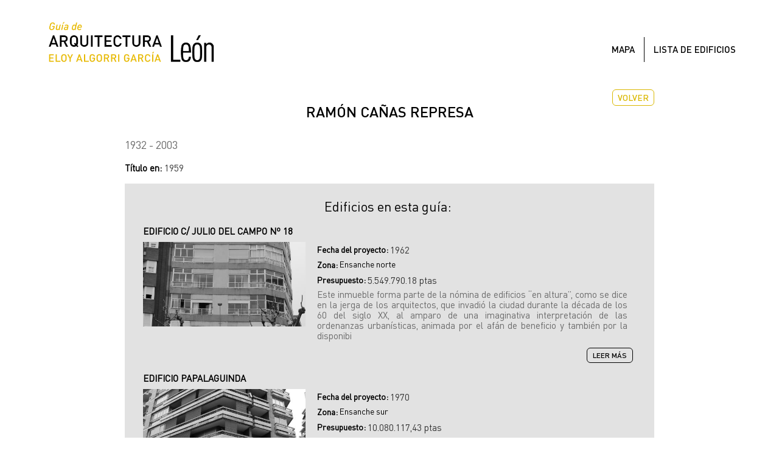

--- FILE ---
content_type: text/html; charset=utf-8
request_url: http://algorriarquitecturadeleon.com/arquitecto/ramon-canas-represa?width=500&height=500
body_size: 7242
content:
<!DOCTYPE html>
<html lang="es" dir="ltr" prefix="content: http://purl.org/rss/1.0/modules/content/ dc: http://purl.org/dc/terms/ foaf: http://xmlns.com/foaf/0.1/ og: http://ogp.me/ns# rdfs: http://www.w3.org/2000/01/rdf-schema# sioc: http://rdfs.org/sioc/ns# sioct: http://rdfs.org/sioc/types# skos: http://www.w3.org/2004/02/skos/core# xsd: http://www.w3.org/2001/XMLSchema#">
<head>
  <!-- Global site tag (gtag.js) - Google Analytics -->
<script async src="https://www.googletagmanager.com/gtag/js?id=G-JNG091N75H"></script>
<script>
  window.dataLayer = window.dataLayer || [];
  function gtag(){dataLayer.push(arguments);}
  gtag('js', new Date());

  gtag('config', 'G-JNG091N75H');
</script>
  
  
  <link rel="profile" href="http://www.w3.org/1999/xhtml/vocab" />
  <meta name="viewport" content="width=device-width, initial-scale=1.0">
  <meta http-equiv="Content-Type" content="text/html; charset=utf-8" />
<meta about="/zonas/otras-zonas" typeof="skos:Concept" property="rdfs:label skos:prefLabel" content="Otras zonas" />
<link rel="shortcut icon" href="http://algorriarquitecturadeleon.com/sites/default/files/favicon_0.png" type="image/png" />
<meta name="keywords" content="aruqitectura, león, eloy algorri, edificio, monumento, arquitectos, guía arquitectura, urbanismo, visitas guiadas, historia león, turismo" />
<meta name="generator" content="Drupal 7 (https://www.drupal.org)" />
<link rel="canonical" href="http://algorriarquitecturadeleon.com/arquitecto/ramon-canas-represa" />
<link rel="shortlink" href="http://algorriarquitecturadeleon.com/node/48" />
<meta name="twitter:card" content="summary_large_image" />
<meta name="twitter:url" content="http://algorriarquitecturadeleon.com/arquitecto/ramon-canas-represa" />
<meta name="twitter:title" content="Ramón Cañas Represa" />
<meta name="twitter:image" content="https://algorriarquitecturadeleon.com/sites/default/files/logo.png" />
<meta name="twitter:image:width" content="454" />
<meta name="twitter:image:height" content="143" />
  <title>Ramón Cañas Represa | GUÍA ALGORRI GARCÍA ARQUITECTURA DE LEÓN</title>
  <style>
@import url("http://algorriarquitecturadeleon.com/modules/system/system.base.css?szl58e");
</style>
<style>
@import url("http://algorriarquitecturadeleon.com/sites/all/modules/contrib/colorbox_node/colorbox_node.css?szl58e");
@import url("http://algorriarquitecturadeleon.com/modules/field/theme/field.css?szl58e");
@import url("http://algorriarquitecturadeleon.com/modules/node/node.css?szl58e");
@import url("http://algorriarquitecturadeleon.com/sites/all/modules/contrib/views/css/views.css?szl58e");
@import url("http://algorriarquitecturadeleon.com/sites/all/modules/contrib/ckeditor/css/ckeditor.css?szl58e");
</style>
<style>
@import url("http://algorriarquitecturadeleon.com/sites/all/modules/contrib/colorbox/styles/stockholmsyndrome/colorbox_style.css?szl58e");
@import url("http://algorriarquitecturadeleon.com/sites/all/modules/contrib/ctools/css/ctools.css?szl58e");
</style>
<link type="text/css" rel="stylesheet" href="https://cdn.jsdelivr.net/npm/bootstrap@3.4.1/dist/css/bootstrap.css" media="all" />
<link type="text/css" rel="stylesheet" href="https://cdn.jsdelivr.net/npm/@unicorn-fail/drupal-bootstrap-styles@0.0.2/dist/3.3.1/7.x-3.x/drupal-bootstrap.css" media="all" />
<style>
@import url("http://algorriarquitecturadeleon.com/sites/all/themes/custom/bootstrap_arquitectura/css/style.css?szl58e");
@import url("http://algorriarquitecturadeleon.com/sites/all/themes/custom/bootstrap_arquitectura/css/responsive.css?szl58e");
</style>
<style>
@import url("http://algorriarquitecturadeleon.com/sites/default/files/fontyourface/local_fonts/Din_Bold-normal-bold/stylesheet.css?szl58e");
@import url("http://algorriarquitecturadeleon.com/sites/default/files/fontyourface/local_fonts/Din_Medium-normal-normal/stylesheet.css?szl58e");
@import url("http://algorriarquitecturadeleon.com/sites/default/files/fontyourface/local_fonts/Din-normal-normal/stylesheet.css?szl58e");
</style>
  <!-- HTML5 element support for IE6-8 -->
  <!--[if lt IE 9]>
    <script src="https://cdn.jsdelivr.net/html5shiv/3.7.3/html5shiv-printshiv.min.js"></script>
  <![endif]-->
  <!--<script defer async type="text/javascript" src="https://maps.googleapis.com/maps/api/js?key=AIzaSyBTUmOYOD7a8lPDlQdUzSdN2bYIs3aPb10"></script>-->
  
  <script src="http://algorriarquitecturadeleon.com/sites/all/modules/contrib/jquery_update/replace/jquery/2.2/jquery.min.js?v=2.2.4"></script>
<script src="http://algorriarquitecturadeleon.com/misc/jquery-extend-3.4.0.js?v=2.2.4"></script>
<script src="http://algorriarquitecturadeleon.com/misc/jquery-html-prefilter-3.5.0-backport.js?v=2.2.4"></script>
<script src="http://algorriarquitecturadeleon.com/misc/jquery.once.js?v=1.2"></script>
<script src="http://algorriarquitecturadeleon.com/misc/drupal.js?szl58e"></script>
<script src="http://algorriarquitecturadeleon.com/sites/all/modules/contrib/jquery_update/js/jquery_browser.js?v=0.0.1"></script>
<script src="http://algorriarquitecturadeleon.com/misc/ajax.js?v=7.98"></script>
<script src="http://algorriarquitecturadeleon.com/sites/all/modules/contrib/jquery_update/js/jquery_update.js?v=0.0.1"></script>
<script src="https://cdn.jsdelivr.net/npm/bootstrap@3.4.1/dist/js/bootstrap.js"></script>
<script src="http://algorriarquitecturadeleon.com/sites/default/files/languages/es_jiEZlqxvnhyjWmIUO8y0ozgePlryxqgsVgsMCedLZ60.js?szl58e"></script>
<script src="http://algorriarquitecturadeleon.com/sites/all/libraries/colorbox/jquery.colorbox-min.js?szl58e"></script>
<script src="http://algorriarquitecturadeleon.com/sites/all/modules/contrib/colorbox/js/colorbox.js?szl58e"></script>
<script src="http://algorriarquitecturadeleon.com/sites/all/modules/contrib/colorbox/styles/stockholmsyndrome/colorbox_style.js?szl58e"></script>
<script src="http://algorriarquitecturadeleon.com/sites/all/modules/contrib/colorbox/js/colorbox_load.js?szl58e"></script>
<script src="http://algorriarquitecturadeleon.com/sites/all/modules/contrib/colorbox/js/colorbox_inline.js?szl58e"></script>
<script src="http://algorriarquitecturadeleon.com/sites/all/modules/contrib/field_group/field_group.js?szl58e"></script>
<script src="http://algorriarquitecturadeleon.com/sites/all/themes/contrib/bootstrap/js/misc/_progress.js?v=7.98"></script>
<script src="http://algorriarquitecturadeleon.com/sites/all/modules/contrib/colorbox_node/colorbox_node.js?szl58e"></script>
<script src="http://algorriarquitecturadeleon.com/sites/all/themes/custom/bootstrap_arquitectura/js/main.js?szl58e"></script>
<script src="http://algorriarquitecturadeleon.com/sites/all/themes/contrib/bootstrap/js/misc/ajax.js?szl58e"></script>
<script>jQuery.extend(Drupal.settings, {"basePath":"\/","pathPrefix":"","setHasJsCookie":0,"ajaxPageState":{"theme":"bootstrap_arquitectura","theme_token":"Lgk7kldGI0eJcJtWxZya-HiyG0YjIbUAL9ws1S1DgMk","jquery_version":"2.1","jquery_version_token":"IAI-3Whgbs9PztAAWXuFn9AnAZ96V9538p6doay7hB0","js":{"sites\/all\/themes\/contrib\/bootstrap\/js\/bootstrap.js":1,"sites\/all\/modules\/contrib\/jquery_update\/replace\/jquery\/2.2\/jquery.min.js":1,"misc\/jquery-extend-3.4.0.js":1,"misc\/jquery-html-prefilter-3.5.0-backport.js":1,"misc\/jquery.once.js":1,"misc\/drupal.js":1,"sites\/all\/modules\/contrib\/jquery_update\/js\/jquery_browser.js":1,"misc\/ajax.js":1,"sites\/all\/modules\/contrib\/jquery_update\/js\/jquery_update.js":1,"https:\/\/cdn.jsdelivr.net\/npm\/bootstrap@3.4.1\/dist\/js\/bootstrap.js":1,"public:\/\/languages\/es_jiEZlqxvnhyjWmIUO8y0ozgePlryxqgsVgsMCedLZ60.js":1,"sites\/all\/libraries\/colorbox\/jquery.colorbox-min.js":1,"sites\/all\/modules\/contrib\/colorbox\/js\/colorbox.js":1,"sites\/all\/modules\/contrib\/colorbox\/styles\/stockholmsyndrome\/colorbox_style.js":1,"sites\/all\/modules\/contrib\/colorbox\/js\/colorbox_load.js":1,"sites\/all\/modules\/contrib\/colorbox\/js\/colorbox_inline.js":1,"sites\/all\/modules\/contrib\/field_group\/field_group.js":1,"sites\/all\/themes\/contrib\/bootstrap\/js\/misc\/_progress.js":1,"sites\/all\/modules\/contrib\/colorbox_node\/colorbox_node.js":1,"sites\/all\/themes\/custom\/bootstrap_arquitectura\/js\/main.js":1,"sites\/all\/themes\/contrib\/bootstrap\/js\/misc\/ajax.js":1},"css":{"modules\/system\/system.base.css":1,"sites\/all\/modules\/contrib\/colorbox_node\/colorbox_node.css":1,"modules\/field\/theme\/field.css":1,"modules\/node\/node.css":1,"sites\/all\/modules\/contrib\/views\/css\/views.css":1,"sites\/all\/modules\/contrib\/ckeditor\/css\/ckeditor.css":1,"sites\/all\/modules\/contrib\/colorbox\/styles\/stockholmsyndrome\/colorbox_style.css":1,"sites\/all\/modules\/contrib\/ctools\/css\/ctools.css":1,"https:\/\/cdn.jsdelivr.net\/npm\/bootstrap@3.4.1\/dist\/css\/bootstrap.css":1,"https:\/\/cdn.jsdelivr.net\/npm\/@unicorn-fail\/drupal-bootstrap-styles@0.0.2\/dist\/3.3.1\/7.x-3.x\/drupal-bootstrap.css":1,"sites\/all\/themes\/custom\/bootstrap_arquitectura\/css\/style.css":1,"sites\/all\/themes\/custom\/bootstrap_arquitectura\/css\/responsive.css":1,"public:\/\/fontyourface\/local_fonts\/Din_Bold-normal-bold\/stylesheet.css":1,"public:\/\/fontyourface\/local_fonts\/Din_Medium-normal-normal\/stylesheet.css":1,"public:\/\/fontyourface\/local_fonts\/Din-normal-normal\/stylesheet.css":1}},"colorbox":{"opacity":"0.85","current":"{current} of {total}","previous":"\u00ab Prev","next":"Next \u00bb","close":"Close","maxWidth":"98%","maxHeight":"98%","fixed":true,"mobiledetect":false,"mobiledevicewidth":"480px","file_public_path":"\/sites\/default\/files","specificPagesDefaultValue":"admin*\nimagebrowser*\nimg_assist*\nimce*\nnode\/add\/*\nnode\/*\/edit\nprint\/*\nprintpdf\/*\nsystem\/ajax\nsystem\/ajax\/*"},"field_group":{"div":"teaser"},"colorbox_node":{"width":"600px","height":"600px"},"bootstrap":{"anchorsFix":"0","anchorsSmoothScrolling":"0","formHasError":1,"popoverEnabled":1,"popoverOptions":{"animation":1,"html":0,"placement":"right","selector":"","trigger":"click","triggerAutoclose":1,"title":"","content":"","delay":0,"container":"body"},"tooltipEnabled":1,"tooltipOptions":{"animation":1,"html":0,"placement":"auto left","selector":"","trigger":"hover focus","delay":0,"container":"body"}}});</script>
  <link rel="stylesheet" href="/sites/all/libraries/custom-scrollbar/jquery.mCustomScrollbar.css" />
  <script src="https://ajax.googleapis.com/ajax/libs/jquery/1.11.1/jquery.min.js"></script>
  <script src="/sites/all/libraries/custom-scrollbar/jquery.mCustomScrollbar.concat.min.js"></script>
  <script>
      (function($){
          $(window).on("load",function(){
            $('.attachment').mCustomScrollbar({ setHeight: 500 });
          });
      })(jQuery);
  </script> 
  
</head>
<body class="html not-front not-logged-in no-sidebars page-node page-node- page-node-48 node-type-arqutecto">
  <div id="skip-link">
    <a href="#main-content" class="element-invisible element-focusable">Pasar al contenido principal</a>
  </div>
    <header id="navbar" role="banner" class="navbar container navbar-default">
  <div class="container">
    <div class="navbar-header">
              <a class="logo navbar-btn pull-left" href="/" title="Inicio">
          <img src="http://algorriarquitecturadeleon.com/sites/default/files/logo.png" alt="Inicio" />
        </a>
      
      
              <button type="button" class="navbar-toggle" data-toggle="collapse" data-target="#navbar-collapse">
          <span class="sr-only">Toggle navigation</span>
          <span class="icon-bar"></span>
          <span class="icon-bar"></span>
          <span class="icon-bar"></span>
        </button>
          </div>

          <div class="navbar-collapse collapse" id="navbar-collapse">
        <nav role="navigation">
                                            <div class="region region-navigation">
    <section id="block-system-main-menu" class="block block-system block-menu clearfix">

      
  <ul class="menu nav"><li class="first leaf"><a href="/mapa-arquitectura">Mapa</a></li>
<li class="last leaf"><a href="/edificios">Lista de edificios</a></li>
</ul>
</section>
  </div>
                  </nav>
      </div>
      </div>
</header>

<div class="main-container container">

  <header role="banner" id="page-header">
    
      <div class="region region-header">
    <section id="block-block-1" class="block block-block clearfix">

      
  <p><a href="javascript: history.go(-1)">Volver</a></p>

</section>
  </div>
  </header> <!-- /#page-header -->

  <div class="row">

    
    <section class="col-sm-12">
                  <a id="main-content"></a>
                    <h1 class="page-header">Ramón Cañas Represa</h1>
                                                          <div class="region region-content">
    <section id="block-system-main" class="block block-system clearfix">

      
  <article id="node-48" class="node node-arqutecto node-promoted clearfix" about="/arquitecto/ramon-canas-represa" typeof="sioc:Item foaf:Document">
    <header>
            <span property="dc:title" content="Ramón Cañas Represa" class="rdf-meta element-hidden"></span><span property="sioc:num_replies" content="0" datatype="xsd:integer" class="rdf-meta element-hidden"></span>      </header>
    <div class="field field-name-field-anos field-type-text field-label-hidden"><div class="field-items"><div class="field-item even">1932 - 2003</div></div></div><div class="field field-name-field-titulo-en field-type-text field-label-inline clearfix"><div class="field-label">Título en:&nbsp;</div><div class="field-items"><div class="field-item even">1959</div></div></div><div class="field field-name-field-proyectos-destacados field-type-entityreference field-label-above"><div class="field-label">Edificios en esta guía:&nbsp;</div><div class="field-items"><div class="field-item even"><article id="node-100" class="node node-edificio node-promoted node-teaser clearfix" about="/proyecto/edificio-c-julio-del-campo-no-18" typeof="sioc:Item foaf:Document">
    <header>
            <h2><a href="/proyecto/edificio-c-julio-del-campo-no-18">EDIFICIO C/ JULIO DEL CAMPO nº 18</a></h2>
        <span property="dc:title" content="EDIFICIO C/ JULIO DEL CAMPO nº 18" class="rdf-meta element-hidden"></span><span property="sioc:num_replies" content="0" datatype="xsd:integer" class="rdf-meta element-hidden"></span>      </header>
    <div class="field field-name-field-miniatura-previa field-type-image field-label-hidden"><div class="field-items"><div class="field-item even"><a href="/proyecto/edificio-c-julio-del-campo-no-18"><img typeof="foaf:Image" class="img-responsive" src="http://algorriarquitecturadeleon.com/sites/default/files/styles/miniatura_edificio_en_arquitecto/public/miniaturas/julio_campo_18_0.jpg?itok=OpDsbHNq" width="460" height="240" alt="EDIFICIO C/ JULIO DEL CAMPO nº 18" /></a></div></div></div><div class="group-info-relacionada field-group-div"><div class="field field-name-field-fecha-del-proyecto field-type-text field-label-inline clearfix"><div class="field-label">Fecha del proyecto:&nbsp;</div><div class="field-items"><div class="field-item even">1962</div></div></div><div class="field field-name-field-tags field-type-taxonomy-term-reference field-label-inline clearfix"><div class="field-label">Zona:&nbsp;</div><div class="field-items"><div class="field-item even"><div id="taxonomy-term-5" class="taxonomy-term vocabulary-zonas">

      <h2><a href="/zonas/ensanche-norte">Ensanche norte</a></h2>
  
  <div class="content">
      </div>

</div>
</div></div></div><div class="field field-name-field-presupuesto field-type-text field-label-inline clearfix"><div class="field-label">Presupuesto:&nbsp;</div><div class="field-items"><div class="field-item even">5.549.790.18 ptas</div></div></div><div class="field field-name-field-introduccion field-type-text-long field-label-hidden"><div class="field-items"><div class="field-item even"><p>Este inmueble forma parte de la nómina de edificios “en altura”, como se dice en la jerga de los arquitectos, que invadió la ciudad durante la década de los 60 del siglo XX, al amparo de una imaginativa interpretación de las ordenanzas urbanísticas, animada por el afán de beneficio y también por la disponibi</p></div></div></div></div>  
     <footer>    
          <ul class="links list-inline"><li class="node-readmore first last"><a href="/proyecto/edificio-c-julio-del-campo-no-18" rel="tag" title="EDIFICIO C/ JULIO DEL CAMPO nº 18">Leer más<span class="element-invisible"> sobre EDIFICIO C/ JULIO DEL CAMPO nº 18</span></a></li>
</ul>  </footer>
        <!--<div id="mapUnaPropiedad"></div>-->
</article>
</div><div class="field-item odd"><article id="node-102" class="node node-edificio node-promoted node-teaser clearfix" about="/proyecto/edificio-papalaguinda" typeof="sioc:Item foaf:Document">
    <header>
            <h2><a href="/proyecto/edificio-papalaguinda">EDIFICIO PAPALAGUINDA</a></h2>
        <span property="dc:title" content="EDIFICIO PAPALAGUINDA" class="rdf-meta element-hidden"></span><span property="sioc:num_replies" content="0" datatype="xsd:integer" class="rdf-meta element-hidden"></span>      </header>
    <div class="field field-name-field-miniatura-previa field-type-image field-label-hidden"><div class="field-items"><div class="field-item even"><a href="/proyecto/edificio-papalaguinda"><img typeof="foaf:Image" class="img-responsive" src="http://algorriarquitecturadeleon.com/sites/default/files/styles/miniatura_edificio_en_arquitecto/public/miniaturas/modesto_laf_08_0.jpg?itok=4vTDrQ3I" width="460" height="240" alt="EDIFICIO PAPALAGUINDA" /></a></div></div></div><div class="group-info-relacionada field-group-div"><div class="field field-name-field-fecha-del-proyecto field-type-text field-label-inline clearfix"><div class="field-label">Fecha del proyecto:&nbsp;</div><div class="field-items"><div class="field-item even">1970</div></div></div><div class="field field-name-field-tags field-type-taxonomy-term-reference field-label-inline clearfix"><div class="field-label">Zona:&nbsp;</div><div class="field-items"><div class="field-item even"><div id="taxonomy-term-13" class="taxonomy-term vocabulary-zonas">

      <h2><a href="/zonas/ensanche-sur">Ensanche sur</a></h2>
  
  <div class="content">
      </div>

</div>
</div></div></div><div class="field field-name-field-presupuesto field-type-text field-label-inline clearfix"><div class="field-label">Presupuesto:&nbsp;</div><div class="field-items"><div class="field-item even">10.080.117,43 ptas</div></div></div><div class="field field-name-field-introduccion field-type-text-long field-label-hidden"><div class="field-items"><div class="field-item even"><p>Este edificio tal vez sea el único de vivienda colectiva construido en León con auténticos estándares de lujo durante la segunda mitad del siglo XX.</p></div></div></div></div>  
     <footer>    
          <ul class="links list-inline"><li class="node-readmore first last"><a href="/proyecto/edificio-papalaguinda" rel="tag" title="EDIFICIO PAPALAGUINDA">Leer más<span class="element-invisible"> sobre EDIFICIO PAPALAGUINDA</span></a></li>
</ul>  </footer>
        <!--<div id="mapUnaPropiedad"></div>-->
</article>
</div><div class="field-item even"><article id="node-142" class="node node-edificio node-promoted node-teaser clearfix" about="/proyecto/edificio-c-santa-nonia-no-6" typeof="sioc:Item foaf:Document">
    <header>
            <h2><a href="/proyecto/edificio-c-santa-nonia-no-6">EDIFICIO C/ SANTA NONIA nº 6</a></h2>
        <span property="dc:title" content="EDIFICIO C/ SANTA NONIA nº 6" class="rdf-meta element-hidden"></span><span property="sioc:num_replies" content="0" datatype="xsd:integer" class="rdf-meta element-hidden"></span>      </header>
    <div class="field field-name-field-miniatura-previa field-type-image field-label-hidden"><div class="field-items"><div class="field-item even"><a href="/proyecto/edificio-c-santa-nonia-no-6"><img typeof="foaf:Image" class="img-responsive" src="http://algorriarquitecturadeleon.com/sites/default/files/styles/miniatura_edificio_en_arquitecto/public/miniaturas/sta_nonia_1.jpg?itok=uI2PkrXI" width="460" height="240" alt="EDIFICIO C/ SANTA NONIA nº 6" /></a></div></div></div><div class="group-info-relacionada field-group-div"><div class="field field-name-field-fecha-del-proyecto field-type-text field-label-inline clearfix"><div class="field-label">Fecha del proyecto:&nbsp;</div><div class="field-items"><div class="field-item even">1960</div></div></div><div class="field field-name-field-tags field-type-taxonomy-term-reference field-label-inline clearfix"><div class="field-label">Zona:&nbsp;</div><div class="field-items"><div class="field-item even"><div id="taxonomy-term-13" class="taxonomy-term vocabulary-zonas">

      <h2><a href="/zonas/ensanche-sur">Ensanche sur</a></h2>
  
  <div class="content">
      </div>

</div>
</div></div></div><div class="field field-name-field-introduccion field-type-text-long field-label-hidden"><div class="field-items"><div class="field-item even"><p>Este proyecto tiene la inequívoca impronta de Ramón Cañas Represa y demuestra que el padre -Cañas del Río- cedió la dirección del estudio en el campo del diseño al continuador de la estirpe, recién titulado, aunque lo amparaba con su reputada firma.<br /></p></div></div></div></div>  
     <footer>    
          <ul class="links list-inline"><li class="node-readmore first last"><a href="/proyecto/edificio-c-santa-nonia-no-6" rel="tag" title="EDIFICIO C/ SANTA NONIA nº 6">Leer más<span class="element-invisible"> sobre EDIFICIO C/ SANTA NONIA nº 6</span></a></li>
</ul>  </footer>
        <!--<div id="mapUnaPropiedad"></div>-->
</article>
</div><div class="field-item odd"><article id="node-155" class="node node-edificio node-promoted node-teaser clearfix" about="/proyecto/colegio-s-jose" typeof="sioc:Item foaf:Document">
    <header>
            <h2><a href="/proyecto/colegio-s-jose">COLEGIO S. JOSÉ</a></h2>
        <span property="dc:title" content="COLEGIO S. JOSÉ" class="rdf-meta element-hidden"></span><span property="sioc:num_replies" content="0" datatype="xsd:integer" class="rdf-meta element-hidden"></span>      </header>
    <div class="field field-name-field-miniatura-previa field-type-image field-label-hidden"><div class="field-items"><div class="field-item even"><a href="/proyecto/colegio-s-jose"><img typeof="foaf:Image" class="img-responsive" src="http://algorriarquitecturadeleon.com/sites/default/files/styles/miniatura_edificio_en_arquitecto/public/miniaturas/maristas_c.jpg?itok=F_ctM3dE" width="460" height="240" alt="COLEGIO S. JOSÉ" /></a></div></div></div><div class="group-info-relacionada field-group-div"><div class="field field-name-field-fecha-del-proyecto field-type-text field-label-inline clearfix"><div class="field-label">Fecha del proyecto:&nbsp;</div><div class="field-items"><div class="field-item even">1949 / 1961</div></div></div><div class="field field-name-field-tags field-type-taxonomy-term-reference field-label-inline clearfix"><div class="field-label">Zona:&nbsp;</div><div class="field-items"><div class="field-item even"><div id="taxonomy-term-7" class="taxonomy-term vocabulary-zonas">

      <h2><a href="/zonas/otras-zonas">Otras zonas</a></h2>
  
  <div class="content">
      </div>

</div>
</div></div></div><div class="field field-name-field-introduccion field-type-text-long field-label-hidden"><div class="field-items"><div class="field-item even"><p>Este gran complejo docente, de 11.266 m2 construidos sobre una parcela de casi 15.000 m2, con una capacidad para 800 alumnos externos y 200 internos no puede entenderse si se disocia de la guerra civil, concluida 10 años atrás, y sus consecuencias entre las que destaca el otorgamiento a la iglesia católica d</p></div></div></div></div>  
     <footer>    
          <ul class="links list-inline"><li class="node-readmore first last"><a href="/proyecto/colegio-s-jose" rel="tag" title="COLEGIO S. JOSÉ">Leer más<span class="element-invisible"> sobre COLEGIO S. JOSÉ</span></a></li>
</ul>  </footer>
        <!--<div id="mapUnaPropiedad"></div>-->
</article>
</div><div class="field-item even"><article id="node-159" class="node node-edificio node-promoted node-teaser clearfix" about="/proyecto/colegio-s-juan-de-la-cruz" typeof="sioc:Item foaf:Document">
    <header>
            <h2><a href="/proyecto/colegio-s-juan-de-la-cruz">COLEGIO S. JUAN DE LA CRUZ</a></h2>
        <span property="dc:title" content="COLEGIO S. JUAN DE LA CRUZ" class="rdf-meta element-hidden"></span><span property="sioc:num_replies" content="0" datatype="xsd:integer" class="rdf-meta element-hidden"></span>      </header>
    <div class="field field-name-field-miniatura-previa field-type-image field-label-hidden"><div class="field-items"><div class="field-item even"><a href="/proyecto/colegio-s-juan-de-la-cruz"><img typeof="foaf:Image" class="img-responsive" src="http://algorriarquitecturadeleon.com/sites/default/files/styles/miniatura_edificio_en_arquitecto/public/miniaturas/colegio_s_juan.jpg?itok=ly2GxJz_" width="460" height="240" alt="COLEGIO S. JUAN DE LA CRUZ" /></a></div></div></div><div class="group-info-relacionada field-group-div"><div class="field field-name-field-fecha-del-proyecto field-type-text field-label-inline clearfix"><div class="field-label">Fecha del proyecto:&nbsp;</div><div class="field-items"><div class="field-item even">1965</div></div></div><div class="field field-name-field-tags field-type-taxonomy-term-reference field-label-inline clearfix"><div class="field-label">Zona:&nbsp;</div><div class="field-items"><div class="field-item even"><div id="taxonomy-term-7" class="taxonomy-term vocabulary-zonas">

      <h2><a href="/zonas/otras-zonas">Otras zonas</a></h2>
  
  <div class="content">
      </div>

</div>
</div></div></div><div class="field field-name-field-presupuesto field-type-text field-label-inline clearfix"><div class="field-label">Presupuesto:&nbsp;</div><div class="field-items"><div class="field-item even">14.917.851,08 ptas</div></div></div><div class="field field-name-field-introduccion field-type-text-long field-label-hidden"><div class="field-items"><div class="field-item even"><p>Aunque ambos Cañas lo firman, el proyecto tiene la autoría inequívoca de Cañas Represa que, al menos por lo que se trasluce de este encargo, ejercía la plena dirección del estudio fundado por su padre.<br /></p></div></div></div></div>  
     <footer>    
          <ul class="links list-inline"><li class="node-readmore first last"><a href="/proyecto/colegio-s-juan-de-la-cruz" rel="tag" title="COLEGIO S. JUAN DE LA CRUZ">Leer más<span class="element-invisible"> sobre COLEGIO S. JUAN DE LA CRUZ</span></a></li>
</ul>  </footer>
        <!--<div id="mapUnaPropiedad"></div>-->
</article>
</div><div class="field-item odd"><article id="node-178" class="node node-edificio node-promoted node-teaser clearfix" about="/proyecto/delegacion-de-trabajo" typeof="sioc:Item foaf:Document">
    <header>
            <h2><a href="/proyecto/delegacion-de-trabajo">DELEGACIÓN DE TRABAJO</a></h2>
        <span property="dc:title" content="DELEGACIÓN DE TRABAJO" class="rdf-meta element-hidden"></span><span property="sioc:num_replies" content="0" datatype="xsd:integer" class="rdf-meta element-hidden"></span>      </header>
    <div class="field field-name-field-miniatura-previa field-type-image field-label-hidden"><div class="field-items"><div class="field-item even"><a href="/proyecto/delegacion-de-trabajo"><img typeof="foaf:Image" class="img-responsive" src="http://algorriarquitecturadeleon.com/sites/default/files/styles/miniatura_edificio_en_arquitecto/public/miniaturas/inem.jpg?itok=ZRih-s5M" width="460" height="240" alt="DELEGACIÓN DE TRABAJO" /></a></div></div></div><div class="group-info-relacionada field-group-div"><div class="field field-name-field-fecha-del-proyecto field-type-text field-label-inline clearfix"><div class="field-label">Fecha del proyecto:&nbsp;</div><div class="field-items"><div class="field-item even">1974</div></div></div><div class="field field-name-field-tags field-type-taxonomy-term-reference field-label-inline clearfix"><div class="field-label">Zona:&nbsp;</div><div class="field-items"><div class="field-item even"><div id="taxonomy-term-5" class="taxonomy-term vocabulary-zonas">

      <h2><a href="/zonas/ensanche-norte">Ensanche norte</a></h2>
  
  <div class="content">
      </div>

</div>
</div></div></div><div class="field field-name-field-introduccion field-type-text-long field-label-hidden"><div class="field-items"><div class="field-item even"><p>Este edificio de denominación cambiante -Casa Sindical Provincial, INEM, Delegación de Trabajo- se levanta en el solar que ocupó el diario falangista “Proa”, luego “La Hora leonesa”, donde antes estuvo la Casa del Pueblo del sindicato UGT, en tiempos de la II República.<br /></p></div></div></div></div>  
     <footer>    
          <ul class="links list-inline"><li class="node-readmore first last"><a href="/proyecto/delegacion-de-trabajo" rel="tag" title="DELEGACIÓN DE TRABAJO">Leer más<span class="element-invisible"> sobre DELEGACIÓN DE TRABAJO</span></a></li>
</ul>  </footer>
        <!--<div id="mapUnaPropiedad"></div>-->
</article>
</div><div class="field-item even"><article id="node-234" class="node node-edificio node-promoted node-teaser clearfix" about="/proyecto/escuela-de-peritos-de-minas" typeof="sioc:Item foaf:Document">
    <header>
            <h2><a href="/proyecto/escuela-de-peritos-de-minas">ESCUELA DE PERITOS DE MINAS</a></h2>
        <span property="dc:title" content="ESCUELA DE PERITOS DE MINAS" class="rdf-meta element-hidden"></span><span property="sioc:num_replies" content="0" datatype="xsd:integer" class="rdf-meta element-hidden"></span>      </header>
    <div class="field field-name-field-miniatura-previa field-type-image field-label-hidden"><div class="field-items"><div class="field-item even"><a href="/proyecto/escuela-de-peritos-de-minas"><img typeof="foaf:Image" class="img-responsive" src="http://algorriarquitecturadeleon.com/sites/default/files/styles/miniatura_edificio_en_arquitecto/public/miniaturas/escuela_minas.jpg?itok=TXo0-7Wl" width="460" height="240" alt="ESCUELA DE PERITOS DE MINAS" /></a></div></div></div><div class="group-info-relacionada field-group-div"><div class="field field-name-field-fecha-del-proyecto field-type-text field-label-inline clearfix"><div class="field-label">Fecha del proyecto:&nbsp;</div><div class="field-items"><div class="field-item even">1959</div></div></div><div class="field field-name-field-tags field-type-taxonomy-term-reference field-label-inline clearfix"><div class="field-label">Zona:&nbsp;</div><div class="field-items"><div class="field-item even"><div id="taxonomy-term-7" class="taxonomy-term vocabulary-zonas">

      <h2><a href="/zonas/otras-zonas">Otras zonas</a></h2>
  
  <div class="content">
      </div>

</div>
</div></div></div><div class="field field-name-field-presupuesto field-type-text field-label-inline clearfix"><div class="field-label">Presupuesto:&nbsp;</div><div class="field-items"><div class="field-item even">11.931.869,15 ptas</div></div></div><div class="field field-name-field-introduccion field-type-text-long field-label-hidden"><div class="field-items"><div class="field-item even"><p>Si la minería del carbón desempeñó un papel estratégico en el desarrollo del capitalismo industrial, durante la fase autárquica del franquismo -parcialmente deliberada, parcialmente voluntaria-, esa importancia se acentuó aún más, como principal fuente de suministro energético autóctono.<br /></p></div></div></div></div>  
     <footer>    
          <ul class="links list-inline"><li class="node-readmore first last"><a href="/proyecto/escuela-de-peritos-de-minas" rel="tag" title="ESCUELA DE PERITOS DE MINAS">Leer más<span class="element-invisible"> sobre ESCUELA DE PERITOS DE MINAS</span></a></li>
</ul>  </footer>
        <!--<div id="mapUnaPropiedad"></div>-->
</article>
</div><div class="field-item odd"><article id="node-245" class="node node-edificio node-promoted node-teaser clearfix" about="/proyecto/iglesia-de-s-lorenzo" typeof="sioc:Item foaf:Document">
    <header>
            <h2><a href="/proyecto/iglesia-de-s-lorenzo">IGLESIA DE S. LORENZO</a></h2>
        <span property="dc:title" content="IGLESIA DE S. LORENZO" class="rdf-meta element-hidden"></span><span property="sioc:num_replies" content="0" datatype="xsd:integer" class="rdf-meta element-hidden"></span>      </header>
    <div class="field field-name-field-miniatura-previa field-type-image field-label-hidden"><div class="field-items"><div class="field-item even"><a href="/proyecto/iglesia-de-s-lorenzo"><img typeof="foaf:Image" class="img-responsive" src="http://algorriarquitecturadeleon.com/sites/default/files/styles/miniatura_edificio_en_arquitecto/public/miniaturas/s_lorenzo.jpg?itok=-dbqNJoP" width="460" height="240" alt="IGLESIA DE S. LORENZO" /></a></div></div></div><div class="group-info-relacionada field-group-div"><div class="field field-name-field-fecha-del-proyecto field-type-text field-label-inline clearfix"><div class="field-label">Fecha del proyecto:&nbsp;</div><div class="field-items"><div class="field-item even">1965</div></div></div><div class="field field-name-field-tags field-type-taxonomy-term-reference field-label-inline clearfix"><div class="field-label">Zona:&nbsp;</div><div class="field-items"><div class="field-item even"><div id="taxonomy-term-7" class="taxonomy-term vocabulary-zonas">

      <h2><a href="/zonas/otras-zonas">Otras zonas</a></h2>
  
  <div class="content">
      </div>

</div>
</div></div></div><div class="field field-name-field-presupuesto field-type-text field-label-inline clearfix"><div class="field-label">Presupuesto:&nbsp;</div><div class="field-items"><div class="field-item even"> 1.988.430,50 ptas</div></div></div><div class="field field-name-field-introduccion field-type-text-long field-label-hidden"><div class="field-items"><div class="field-item even"><p>En un emplazamiento discreto, que pasa desapercibido, entre la anodina trama urbana que colonizó los terrenos del arrabal agrario de San Lorenzo, se yergue la iglesia homónima, regentada por la congregación de los Carmelitas Descalzos.<br /></p></div></div></div></div>  
     <footer>    
          <ul class="links list-inline"><li class="node-readmore first last"><a href="/proyecto/iglesia-de-s-lorenzo" rel="tag" title="IGLESIA DE S. LORENZO">Leer más<span class="element-invisible"> sobre IGLESIA DE S. LORENZO</span></a></li>
</ul>  </footer>
        <!--<div id="mapUnaPropiedad"></div>-->
</article>
</div><div class="field-item even"><article id="node-247" class="node node-edificio node-promoted node-teaser clearfix" about="/proyecto/facultad-de-filosofia-y-letras" typeof="sioc:Item foaf:Document">
    <header>
            <h2><a href="/proyecto/facultad-de-filosofia-y-letras">FACULTAD DE FILOSOFÍA Y LETRAS</a></h2>
        <span property="dc:title" content="FACULTAD DE FILOSOFÍA Y LETRAS" class="rdf-meta element-hidden"></span><span property="sioc:num_replies" content="0" datatype="xsd:integer" class="rdf-meta element-hidden"></span>      </header>
    <div class="field field-name-field-miniatura-previa field-type-image field-label-hidden"><div class="field-items"><div class="field-item even"><a href="/proyecto/facultad-de-filosofia-y-letras"><img typeof="foaf:Image" class="img-responsive" src="http://algorriarquitecturadeleon.com/sites/default/files/styles/miniatura_edificio_en_arquitecto/public/miniaturas/facultad_filosofia_02_0.jpg?itok=FsiV5EvT" width="460" height="240" alt="FACULTAD DE FILOSOFÍA Y LETRAS" /></a></div></div></div><div class="group-info-relacionada field-group-div"><div class="field field-name-field-fecha-del-proyecto field-type-text field-label-inline clearfix"><div class="field-label">Fecha del proyecto:&nbsp;</div><div class="field-items"><div class="field-item even">1976</div></div></div><div class="field field-name-field-tags field-type-taxonomy-term-reference field-label-inline clearfix"><div class="field-label">Zona:&nbsp;</div><div class="field-items"><div class="field-item even"><div id="taxonomy-term-7" class="taxonomy-term vocabulary-zonas">

      <h2><a href="/zonas/otras-zonas">Otras zonas</a></h2>
  
  <div class="content">
      </div>

</div>
</div></div></div><div class="field field-name-field-presupuesto field-type-text field-label-inline clearfix"><div class="field-label">Presupuesto:&nbsp;</div><div class="field-items"><div class="field-item even">87.511.556,41 ptas</div></div></div><div class="field field-name-field-introduccion field-type-text-long field-label-hidden"><div class="field-items"><div class="field-item even"><p>Todos los edificios transmiten un mensaje, y algunos con particularidad intensidad.<br /></p></div></div></div></div>  
     <footer>    
          <ul class="links list-inline"><li class="node-readmore first last"><a href="/proyecto/facultad-de-filosofia-y-letras" rel="tag" title="FACULTAD DE FILOSOFÍA Y LETRAS">Leer más<span class="element-invisible"> sobre FACULTAD DE FILOSOFÍA Y LETRAS</span></a></li>
</ul>  </footer>
        <!--<div id="mapUnaPropiedad"></div>-->
</article>
</div><div class="field-item odd"><article id="node-257" class="node node-edificio node-promoted node-teaser clearfix" about="/proyecto/barrio-de-pinilla-hogar-nacional-sindicalista" typeof="sioc:Item foaf:Document">
    <header>
            <h2><a href="/proyecto/barrio-de-pinilla-hogar-nacional-sindicalista">BARRIO DE PINILLA (HOGAR NACIONAL SINDICALISTA)</a></h2>
        <span property="dc:title" content="BARRIO DE PINILLA (HOGAR NACIONAL SINDICALISTA)" class="rdf-meta element-hidden"></span><span property="sioc:num_replies" content="0" datatype="xsd:integer" class="rdf-meta element-hidden"></span>      </header>
    <div class="field field-name-field-miniatura-previa field-type-image field-label-hidden"><div class="field-items"><div class="field-item even"><a href="/proyecto/barrio-de-pinilla-hogar-nacional-sindicalista"><img typeof="foaf:Image" class="img-responsive" src="http://algorriarquitecturadeleon.com/sites/default/files/styles/miniatura_edificio_en_arquitecto/public/miniaturas/pinilla.jpg?itok=cbO55ANT" width="460" height="240" alt="BARRIO DE PINILLA" /></a></div></div></div><div class="group-info-relacionada field-group-div"><div class="field field-name-field-fecha-del-proyecto field-type-text field-label-inline clearfix"><div class="field-label">Fecha del proyecto:&nbsp;</div><div class="field-items"><div class="field-item even">1942 (fase inicial)</div></div></div><div class="field field-name-field-tags field-type-taxonomy-term-reference field-label-inline clearfix"><div class="field-label">Zona:&nbsp;</div><div class="field-items"><div class="field-item even"><div id="taxonomy-term-7" class="taxonomy-term vocabulary-zonas">

      <h2><a href="/zonas/otras-zonas">Otras zonas</a></h2>
  
  <div class="content">
      </div>

</div>
</div></div></div><div class="field field-name-field-introduccion field-type-text-long field-label-hidden"><div class="field-items"><div class="field-item even"><p>El barrio de Pinilla, bautizado oficialmente como “Barrio Nacional Sindicalista”, es el epítome del modelo urbanístico y social del primer franquismo: un satélite suburbano de vocación autárquica, formalizado con una arquitectura de resabios rurales; el hábitat para las familias trabajadoras, incontaminado p</p></div></div></div></div>  
     <footer>    
          <ul class="links list-inline"><li class="node-readmore first last"><a href="/proyecto/barrio-de-pinilla-hogar-nacional-sindicalista" rel="tag" title="BARRIO DE PINILLA (HOGAR NACIONAL SINDICALISTA)">Leer más<span class="element-invisible"> sobre BARRIO DE PINILLA (HOGAR NACIONAL SINDICALISTA)</span></a></li>
</ul>  </footer>
        <!--<div id="mapUnaPropiedad"></div>-->
</article>
</div></div></div>    </article>

</section>
  </div>
    </section>

    
  </div>
</div>

  <footer class="footer container">
      <div class="region region-footer">
    <section id="block-arquitectura-core-foot-info" class="block block-arquitectura-core clearfix">

      
  
     <div class="foot-txt">Guía de arquitectura de León, por Eloy Algorri García</div>
     <div class="foot-menu">
     <a href="https://algorriarquitecturadeleon.com/guia-de-leon">Sobre la Guía de León</a>  / <a href="https://algorriarquitecturadeleon.com/">Mapa de León</a> / <a href="https://algorriarquitecturadeleon.com/arquitectos">Arquitectos</a> / <a href="#">Cajón desastre</a></div>
     <div class="foot-credits"> <a class="colorbox-load" href="https://algorriarquitecturadeleon.com/creditos?width=500&height=500">Créditos</a> / <a href="https://algorriarquitecturadeleon.com/aviso-legal-y-terminos-de-uso">Aviso legal y términos de uso</a> </div>
     
</section>
  </div>
  </footer>
  <script src="http://algorriarquitecturadeleon.com/sites/all/themes/contrib/bootstrap/js/bootstrap.js?szl58e"></script>
</body>
</html>


--- FILE ---
content_type: text/css
request_url: http://algorriarquitecturadeleon.com/sites/default/files/fontyourface/local_fonts/Din_Bold-normal-bold/stylesheet.css?szl58e
body_size: 315
content:
@font-face {
  font-family: 'Din Bold';
  src: url("dinpro-bold.eot");
  src: url("dinpro-bold.eot?#iefix") format("embedded-opentype"), url("dinpro-bold.ttf") format("truetype"), url("dinpro-bold.woff") format("woff"), url("dinpro-bold.svg#DINPro-Bold") format("svg");
  font-style: normal;
  font-weight: bold;
}


--- FILE ---
content_type: text/css
request_url: http://algorriarquitecturadeleon.com/sites/all/themes/custom/bootstrap_arquitectura/css/responsive.css?szl58e
body_size: 1186
content:
/**
 * Resposive
 */




/********************
 ********************
Large devices (desktops, less than 1200px
 ********************
 *********************/

@media (max-width: 1200px) {
 
 
 
 
 }



/********************
 ********************
Medium devices (tablets, less than 992px)
 ********************
 *********************/

@media (max-width: 992px) {
 
 .container > .navbar-header, .container-fluid > .navbar-header, .container > .navbar-collapse, .container-fluid > .navbar-collapse {
    margin-right: 0;
    margin-left: 0;
 }
 
 
 h1.page-header{
 font-size: 25px;
}


.navbar .logo{
 max-width: 260px;
}

#navbar-collapse {
    width: 55%;
    padding-left: 0;
    padding-right: 0;
}

#block-system-main-menu .menu a {
    font-size: 14px;
 
 }
 
 .nav > li > a {
    position: relative;
    display: block;
    padding: 2px 15px;
}

h2, .h2 {
    font-size: 16px;
    font-weight: normal;
}

#block-views-destacados-home-block h2 {
    font-size: 22px;
}

}



/********************
 ********************
Small devices (landscape phones, less than 768px)
 ********************
 *********************/

@media (max-width: 768px) {
 
 .navbar.container {
    min-height: auto;
    width: 100%;
}
#navbar-collapse{
 background-color: #fff;
 border-radius: 2px;
 box-shadow: 0 2px 10px rgba(0,0,0,0.1);
 z-index: 9999999999999;
 width: 100%;
 padding-bottom: 15px;
 padding-top: 15px;

}
 
 .views-field-field-miniatura-previa {

    margin-right:0%;
    width: 100%;
    padding-bottom: 22px;
 }
 
 .views-field-nothing {
    width: 100%;
}

.view-destacados-home .views-row-even .views-field-title, .view-destacados-home .views-row-even .views-field-field-introduccion, .view-destacados-home .views-row-even .views-field-view-node, .view-destacados-home .views-row-even .views-field-field-arquitecto {
    float: left;
    text-align: left;
}

.group-datos{
   float: right;
   width: 100%;
   height: auto;
   padding-right: 0;
}

.field-name-field-fotografia{
 width: 100%;
}

.col-xs-1, .col-sm-1, .col-md-1, .col-lg-1, .col-xs-2, .col-sm-2, .col-md-2, .col-lg-2, .col-xs-3, .col-sm-3, .col-md-3, .col-lg-3, .col-xs-4, .col-sm-4, .col-md-4, .col-lg-4, .col-xs-5, .col-sm-5, .col-md-5, .col-lg-5, .col-xs-6, .col-sm-6, .col-md-6, .col-lg-6, .col-xs-7, .col-sm-7, .col-md-7, .col-lg-7, .col-xs-8, .col-sm-8, .col-md-8, .col-lg-8, .col-xs-9, .col-sm-9, .col-md-9, .col-lg-9, .col-xs-10, .col-sm-10, .col-md-10, .col-lg-10, .col-xs-11, .col-sm-11, .col-md-11, .col-lg-11, .col-xs-12, .col-sm-12, .col-md-12, .col-lg-12 {
    padding-right: 30px;
    padding-left: 30px;
}

h1.page-header{
 font-size: 20px;
 margin-bottom: 0;
 padding-bottom: 0;
}


.navbar .logo{
 max-width: 245px;
}



#navbar-collapse #block-system-main-menu .menu {
    flex-wrap: wrap;
    margin-top:0px;
    z-index: 999999;
    margin-right: 15px;
}

#block-system-main-menu .menu li {
    border-right: 0px solid #000;
    width: 100%;
    text-align: right;
    padding-bottom: 6px;
}

#navbar-collapse {

}

.navbar-default .navbar-collapse, .navbar-default .navbar-form {
    border-color: #fff;
}

.navbar-toggle {
    margin-top: 20px;
    margin-right: 25px;
    padding: 14px 15px;
    
}

.node-type-arqutecto .field-name-field-miniatura-previa, .page-taxonomy .field-name-field-miniatura-previa{
 width: 100%;
 margin-right: 0;
 padding-bottom: 15px;
}

.node-type-arqutecto .group-info-relacionada, .group-info-relacionada{
 width: 100%;
}

.page-node-78 .view-mapa .view-content, .page-node-78 .view-mapa .attachment{
    width: 100%;
}

.page-node-78 .views-field-field-miniatura-previa{
 padding-right: 30px;
 width: 22%;
}

.region-content .field-name-field-fotografia {
    width: 100%;
    margin-top: 20px;
}

.region-content .field-name-field-fotografia{
   height: auto;
}
 
 
 }



/********************
 ********************
xtra small devices (portrait phones, less than 660px)
 ********************
 *********************/


@media (max-width: 660px) {
 
 .views-exposed-form .views-exposed-widget {
    width: 100%;
}
 
 
 
 }
 
 
 /********************
 ********************
xtra small devices (portrait phones, less than 576px)
 ********************/

@media (max-width: 576px) {
 
}


--- FILE ---
content_type: application/javascript; charset=utf-8
request_url: http://algorriarquitecturadeleon.com/sites/all/themes/custom/bootstrap_arquitectura/js/main.js?szl58e
body_size: 662
content:
jQuery(document).ready(function() {
  Drupal.behaviors.nodeMap = {
    attach: function (context, settings) {
        var nodoedificio  = Drupal.settings.nodo_edificio;
        if (nodoedificio){
            var latitud     = parseFloat(Drupal.settings.latitud);
            var longitud    = parseFloat(Drupal.settings.longitud);
            var titulo      = Drupal.settings.titulo;
            initMap(titulo,latitud,longitud);
        }
    }
  };
}(jQuery));


function initMap(titulo,latitud,longitud) {
        
    var myLatLng = {lat: latitud, lng: longitud };
    
    // Create a map object and specify the DOM element for display.
    var map = new google.maps.Map(document.getElementById('mapUnaPropiedad'), {
        center: {lat: +latitud, lng: +longitud},
        zoom: 14
    });

    var image = {
        url: '/sites/default/files/icono_mapa.png',
        // This marker is 28 pixels wide by 42 pixels high.
        size: new google.maps.Size(28, 42),
        // The origin for this image is (0, 0). Tenemos en cuenta su anchura
        origin: new google.maps.Point(0, 0),
        // The anchor for this image is the base of the flagpole at (0, 32).
        anchor: new google.maps.Point(14, 42)
    };
    //
    // Create a marker and set its position.
    var marker = new google.maps.Marker({
        map: map,
        position: myLatLng,
        title: titulo,
        icon: image,
        animation: google.maps.Animation.DROP
    });
        
}

